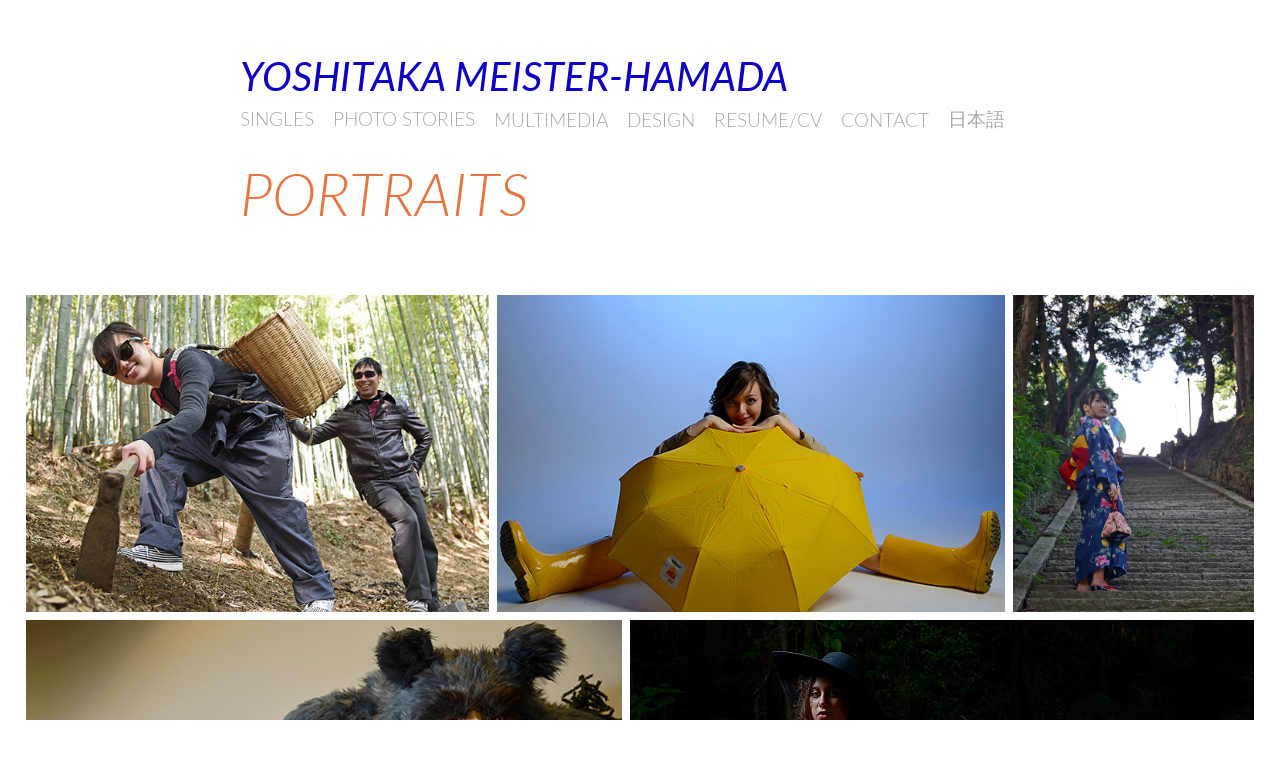

--- FILE ---
content_type: text/html; charset=utf-8
request_url: https://yoshitakahamada.com/portraits
body_size: 6732
content:
<!DOCTYPE HTML>
<html lang="en-US">
<head>
  <meta charset="UTF-8" />
  <meta name="viewport" content="width=device-width, initial-scale=1" />
      <meta name="keywords"  content="Portfolio,Photojournalism,Still photography,multimedia,photo story,sound slide,video,poster,newsletter,printed design,design,online portfolio,University of Florida,ポートフォリオ,協力隊,写真,動画,デザイン,地域おこし協力隊,福岡,Yoshitaka Hamada,ハマダヨシタカ,濱田雄飛" />
      <meta name="description"  content="Yoshitaka &quot;Taka&quot; Hamada's online portfolio.  Still photography, multimedia and printed products are showcased.
濱田雄飛のオンラインポートフォリオサイト。写真や動画、ポスターなどを掲載しています。" />
      <meta name="twitter:card"  content="summary_large_image" />
      <meta name="twitter:site"  content="@AdobePortfolio" />
      <meta  property="og:title" content="YOSHITAKA HAMADA - PORTRAITS" />
      <meta  property="og:description" content="Yoshitaka &quot;Taka&quot; Hamada's online portfolio.  Still photography, multimedia and printed products are showcased.
濱田雄飛のオンラインポートフォリオサイト。写真や動画、ポスターなどを掲載しています。" />
      <meta  property="og:image" content="https://cdn.myportfolio.com/4e106e5d6e4ed052429fd327d9fa7966/557ce309-0c8e-48e0-b81b-706b17079b25_rwc_157x0x2183x1711x2183.JPG?h=3c3e41091dc87f9713898ce3ff891843" />
        <link rel="icon" href="https://cdn.myportfolio.com/4e106e5d6e4ed052429fd327d9fa7966/e96925c1-9da4-45e7-a46d-1c05b9828c76_carw_1x1x32.jpg?h=29a23dc12401c51d45c7a2d2837e8f70" />
        <link rel="apple-touch-icon" href="https://cdn.myportfolio.com/4e106e5d6e4ed052429fd327d9fa7966/5c85a058-7327-4178-97b9-25618df46e89_carw_1x1x180.jpg?h=fd2169759c4dd4cfb57d4f24640be9df" />
      <link rel="stylesheet" href="/dist/css/main.css" type="text/css" />
      <link rel="stylesheet" href="https://cdn.myportfolio.com/4e106e5d6e4ed052429fd327d9fa7966/2d9b66295d515a8159c27c4e98dbc62a1711415857.css?h=a5d986d58073471e506d2846d6989349" type="text/css" />
    <link rel="canonical" href="https://yoshitakahamada.com/portraits" />
      <title>YOSHITAKA HAMADA - PORTRAITS</title>
    <script type="text/javascript" src="//use.typekit.net/ik/[base64].js?cb=8dae7d4d979f383d5ca1dd118e49b6878a07c580" async onload="
    try {
      window.Typekit.load();
    } catch (e) {
      console.warn('Typekit not loaded.');
    }
    "></script>
</head>
  <body class="transition-enabled">  <div class='page-background-video page-background-video-with-panel'>
  </div>
  <div class="js-responsive-nav">
    <div class="responsive-nav">
      <div class="close-responsive-click-area js-close-responsive-nav">
        <div class="close-responsive-button"></div>
      </div>
          <nav data-hover-hint="nav">
            <div class="pages">
    <div class="gallery-title"><a href="/singles" >SINGLES</a></div>
    <div class="gallery-title"><a href="/photo-stories" >PHOTO STORIES</a></div>
      <div class="page-title">
        <a href="/multimedia" >MULTIMEDIA</a>
      </div>
      <div class="page-title">
        <a href="/design" >DESIGN</a>
      </div>
      <div class="page-title">
        <a href="/resume" >RESUME/CV</a>
      </div>
      <div class="page-title">
        <a href="/contact" >Contact</a>
      </div>
    <div class="gallery-title"><a href="/japanese" >日本語</a></div>
            </div>
          </nav>
    </div>
  </div>
  <div class="site-wrap cfix js-site-wrap">
      <header class="site-header" data-context="theme.topcontainer" data-hover-hint="header">
          <div class="logo-wrap" data-hover-hint="logo">
                <div class="logo e2e-site-logo-text logo-text  ">
    <a href="/singles" class="preserve-whitespace">Yoshitaka Meister-Hamada</a>

</div>
          </div>
  <div class="hamburger-click-area js-hamburger">
    <div class="hamburger">
      <i></i>
      <i></i>
      <i></i>
    </div>
  </div>
            <nav data-hover-hint="nav">
              <div class="pages">
    <div class="gallery-title"><a href="/singles" >SINGLES</a></div>
    <div class="gallery-title"><a href="/photo-stories" >PHOTO STORIES</a></div>
      <div class="page-title">
        <a href="/multimedia" >MULTIMEDIA</a>
      </div>
      <div class="page-title">
        <a href="/design" >DESIGN</a>
      </div>
      <div class="page-title">
        <a href="/resume" >RESUME/CV</a>
      </div>
      <div class="page-title">
        <a href="/contact" >Contact</a>
      </div>
    <div class="gallery-title"><a href="/japanese" >日本語</a></div>
              </div>
            </nav>
      </header>
    <div class="site-container">
      <div class="site-content e2e-site-content">
        <main>
  <div class="page-container" data-context="page.page.container" data-hover-hint="pageContainer">
    <section class="page standard-modules">
        <header class="page-header content" data-context="pages" data-identity="id:p5a43a97c2af0b5d465375ee4937b274a70a28e84469482f7a540e">
            <h1 class="title preserve-whitespace">PORTRAITS</h1>
            <p class="description"></p>
        </header>
      <div class="page-content js-page-content" data-context="pages" data-identity="id:p5a43a97c2af0b5d465375ee4937b274a70a28e84469482f7a540e">
        <div id="project-canvas" class="js-project-modules modules content">
          <div id="project-modules">
              
              
              
              
              
              
              
              <div class="project-module module media_collection project-module-media_collection" data-id="m5a44d0603a9ae1d8502817e797d421111e986dffef31626fa3378"  style="padding-top: px;
padding-bottom: px;
">
  <div class="grid--main js-grid-main" data-grid-max-images="
  ">
    <div class="grid__item-container js-grid-item-container" data-flex-grow="379.89479836353" style="width:379.89479836353px; flex-grow:379.89479836353;" data-width="1920" data-height="1314">
      <script type="text/html" class="js-lightbox-slide-content">
        <div class="grid__image-wrapper">
          <img src="https://cdn.myportfolio.com/4e106e5d6e4ed052429fd327d9fa7966/f3095fdf-24d8-418f-bd56-8812939a4e2e_rw_1920.JPG?h=0bc6bd1f295e8121751e5c8f6ec8c863" srcset="https://cdn.myportfolio.com/4e106e5d6e4ed052429fd327d9fa7966/f3095fdf-24d8-418f-bd56-8812939a4e2e_rw_600.JPG?h=160d4d78232cb6b0bc59a1198f8df621 600w,https://cdn.myportfolio.com/4e106e5d6e4ed052429fd327d9fa7966/f3095fdf-24d8-418f-bd56-8812939a4e2e_rw_1200.JPG?h=5468acb60242c7f099334c54fb992318 1200w,https://cdn.myportfolio.com/4e106e5d6e4ed052429fd327d9fa7966/f3095fdf-24d8-418f-bd56-8812939a4e2e_rw_1920.JPG?h=0bc6bd1f295e8121751e5c8f6ec8c863 1920w,"  sizes="(max-width: 1920px) 100vw, 1920px">
        <div>
      </script>
      <img
        class="grid__item-image js-grid__item-image grid__item-image-lazy js-lazy"
        src="[data-uri]"
        
        data-src="https://cdn.myportfolio.com/4e106e5d6e4ed052429fd327d9fa7966/f3095fdf-24d8-418f-bd56-8812939a4e2e_rw_1920.JPG?h=0bc6bd1f295e8121751e5c8f6ec8c863"
        data-srcset="https://cdn.myportfolio.com/4e106e5d6e4ed052429fd327d9fa7966/f3095fdf-24d8-418f-bd56-8812939a4e2e_rw_600.JPG?h=160d4d78232cb6b0bc59a1198f8df621 600w,https://cdn.myportfolio.com/4e106e5d6e4ed052429fd327d9fa7966/f3095fdf-24d8-418f-bd56-8812939a4e2e_rw_1200.JPG?h=5468acb60242c7f099334c54fb992318 1200w,https://cdn.myportfolio.com/4e106e5d6e4ed052429fd327d9fa7966/f3095fdf-24d8-418f-bd56-8812939a4e2e_rw_1920.JPG?h=0bc6bd1f295e8121751e5c8f6ec8c863 1920w,"
      >
      <span class="grid__item-filler" style="padding-bottom:68.44%;"></span>
    </div>
    <div class="grid__item-container js-grid-item-container" data-flex-grow="416.13316261204" style="width:416.13316261204px; flex-grow:416.13316261204;" data-width="1920" data-height="1199">
      <script type="text/html" class="js-lightbox-slide-content">
        <div class="grid__image-wrapper">
          <img src="https://cdn.myportfolio.com/4e106e5d6e4ed052429fd327d9fa7966/46784fcb-68fc-49ff-b54d-5e2465ae27cf_rw_1920.JPG?h=b0f3fab30435b23fe0946f0161853254" srcset="https://cdn.myportfolio.com/4e106e5d6e4ed052429fd327d9fa7966/46784fcb-68fc-49ff-b54d-5e2465ae27cf_rw_600.JPG?h=b67761d811e99b4707ea4b317087f268 600w,https://cdn.myportfolio.com/4e106e5d6e4ed052429fd327d9fa7966/46784fcb-68fc-49ff-b54d-5e2465ae27cf_rw_1200.JPG?h=e66044ffe7bf18d5490a764131afae26 1200w,https://cdn.myportfolio.com/4e106e5d6e4ed052429fd327d9fa7966/46784fcb-68fc-49ff-b54d-5e2465ae27cf_rw_1920.JPG?h=b0f3fab30435b23fe0946f0161853254 1920w,"  sizes="(max-width: 1920px) 100vw, 1920px">
        <div>
      </script>
      <img
        class="grid__item-image js-grid__item-image grid__item-image-lazy js-lazy"
        src="[data-uri]"
        
        data-src="https://cdn.myportfolio.com/4e106e5d6e4ed052429fd327d9fa7966/46784fcb-68fc-49ff-b54d-5e2465ae27cf_rw_1920.JPG?h=b0f3fab30435b23fe0946f0161853254"
        data-srcset="https://cdn.myportfolio.com/4e106e5d6e4ed052429fd327d9fa7966/46784fcb-68fc-49ff-b54d-5e2465ae27cf_rw_600.JPG?h=b67761d811e99b4707ea4b317087f268 600w,https://cdn.myportfolio.com/4e106e5d6e4ed052429fd327d9fa7966/46784fcb-68fc-49ff-b54d-5e2465ae27cf_rw_1200.JPG?h=e66044ffe7bf18d5490a764131afae26 1200w,https://cdn.myportfolio.com/4e106e5d6e4ed052429fd327d9fa7966/46784fcb-68fc-49ff-b54d-5e2465ae27cf_rw_1920.JPG?h=b0f3fab30435b23fe0946f0161853254 1920w,"
      >
      <span class="grid__item-filler" style="padding-bottom:62.48%;"></span>
    </div>
    <div class="grid__item-container js-grid-item-container" data-flex-grow="197.46040268456" style="width:197.46040268456px; flex-grow:197.46040268456;" data-width="1920" data-height="2528">
      <script type="text/html" class="js-lightbox-slide-content">
        <div class="grid__image-wrapper">
          <img src="https://cdn.myportfolio.com/4e106e5d6e4ed052429fd327d9fa7966/d0514e11-8c44-4fe5-9086-800f7a2d613c_rw_1920.jpg?h=cc48d4b19006d9aaab7f33eb296edf1f" srcset="https://cdn.myportfolio.com/4e106e5d6e4ed052429fd327d9fa7966/d0514e11-8c44-4fe5-9086-800f7a2d613c_rw_600.jpg?h=29bb520b5def44a70980bb9f166bf9d5 600w,https://cdn.myportfolio.com/4e106e5d6e4ed052429fd327d9fa7966/d0514e11-8c44-4fe5-9086-800f7a2d613c_rw_1200.jpg?h=7563b107220a5ce90da667eafa701cfb 1200w,https://cdn.myportfolio.com/4e106e5d6e4ed052429fd327d9fa7966/d0514e11-8c44-4fe5-9086-800f7a2d613c_rw_1920.jpg?h=cc48d4b19006d9aaab7f33eb296edf1f 1920w,"  sizes="(max-width: 1920px) 100vw, 1920px">
        <div>
      </script>
      <img
        class="grid__item-image js-grid__item-image grid__item-image-lazy js-lazy"
        src="[data-uri]"
        
        data-src="https://cdn.myportfolio.com/4e106e5d6e4ed052429fd327d9fa7966/d0514e11-8c44-4fe5-9086-800f7a2d613c_rw_1920.jpg?h=cc48d4b19006d9aaab7f33eb296edf1f"
        data-srcset="https://cdn.myportfolio.com/4e106e5d6e4ed052429fd327d9fa7966/d0514e11-8c44-4fe5-9086-800f7a2d613c_rw_600.jpg?h=29bb520b5def44a70980bb9f166bf9d5 600w,https://cdn.myportfolio.com/4e106e5d6e4ed052429fd327d9fa7966/d0514e11-8c44-4fe5-9086-800f7a2d613c_rw_1200.jpg?h=7563b107220a5ce90da667eafa701cfb 1200w,https://cdn.myportfolio.com/4e106e5d6e4ed052429fd327d9fa7966/d0514e11-8c44-4fe5-9086-800f7a2d613c_rw_1920.jpg?h=cc48d4b19006d9aaab7f33eb296edf1f 1920w,"
      >
      <span class="grid__item-filler" style="padding-bottom:131.6719688936%;"></span>
    </div>
    <div class="grid__item-container js-grid-item-container" data-flex-grow="351.64686998395" style="width:351.64686998395px; flex-grow:351.64686998395;" data-width="3840" data-height="2839">
      <script type="text/html" class="js-lightbox-slide-content">
        <div class="grid__image-wrapper">
          <img src="https://cdn.myportfolio.com/4e106e5d6e4ed052429fd327d9fa7966/c20b7c8f-5477-4ffd-907a-ae0e9a0634c5_rw_3840.jpg?h=c1323b1accf526dec3e5035423fed01f" srcset="https://cdn.myportfolio.com/4e106e5d6e4ed052429fd327d9fa7966/c20b7c8f-5477-4ffd-907a-ae0e9a0634c5_rw_600.jpg?h=70ec70de9254f84c5607cd848bb9d5a2 600w,https://cdn.myportfolio.com/4e106e5d6e4ed052429fd327d9fa7966/c20b7c8f-5477-4ffd-907a-ae0e9a0634c5_rw_1200.jpg?h=2a4f6078aca1865d53cb49adedc22060 1200w,https://cdn.myportfolio.com/4e106e5d6e4ed052429fd327d9fa7966/c20b7c8f-5477-4ffd-907a-ae0e9a0634c5_rw_1920.jpg?h=3cfd7cb06473aecb4845b7be0bb3536c 1920w,https://cdn.myportfolio.com/4e106e5d6e4ed052429fd327d9fa7966/c20b7c8f-5477-4ffd-907a-ae0e9a0634c5_rw_3840.jpg?h=c1323b1accf526dec3e5035423fed01f 3840w,"  sizes="(max-width: 3840px) 100vw, 3840px">
        <div>
      </script>
      <img
        class="grid__item-image js-grid__item-image grid__item-image-lazy js-lazy"
        src="[data-uri]"
        
        data-src="https://cdn.myportfolio.com/4e106e5d6e4ed052429fd327d9fa7966/c20b7c8f-5477-4ffd-907a-ae0e9a0634c5_rw_3840.jpg?h=c1323b1accf526dec3e5035423fed01f"
        data-srcset="https://cdn.myportfolio.com/4e106e5d6e4ed052429fd327d9fa7966/c20b7c8f-5477-4ffd-907a-ae0e9a0634c5_rw_600.jpg?h=70ec70de9254f84c5607cd848bb9d5a2 600w,https://cdn.myportfolio.com/4e106e5d6e4ed052429fd327d9fa7966/c20b7c8f-5477-4ffd-907a-ae0e9a0634c5_rw_1200.jpg?h=2a4f6078aca1865d53cb49adedc22060 1200w,https://cdn.myportfolio.com/4e106e5d6e4ed052429fd327d9fa7966/c20b7c8f-5477-4ffd-907a-ae0e9a0634c5_rw_1920.jpg?h=3cfd7cb06473aecb4845b7be0bb3536c 1920w,https://cdn.myportfolio.com/4e106e5d6e4ed052429fd327d9fa7966/c20b7c8f-5477-4ffd-907a-ae0e9a0634c5_rw_3840.jpg?h=c1323b1accf526dec3e5035423fed01f 3840w,"
      >
      <span class="grid__item-filler" style="padding-bottom:73.937811535723%;"></span>
    </div>
    <div class="grid__item-container js-grid-item-container" data-flex-grow="367.85512167516" style="width:367.85512167516px; flex-grow:367.85512167516;" data-width="1920" data-height="1357">
      <script type="text/html" class="js-lightbox-slide-content">
        <div class="grid__image-wrapper">
          <img src="https://cdn.myportfolio.com/4e106e5d6e4ed052429fd327d9fa7966/566921f1-4e5e-4e41-8d48-885e222f4261_rw_1920.jpg?h=5552307eee2092787aff5f3a256fa479" srcset="https://cdn.myportfolio.com/4e106e5d6e4ed052429fd327d9fa7966/566921f1-4e5e-4e41-8d48-885e222f4261_rw_600.jpg?h=a65d2ae3f09d66a04e477d9cea2bdfe3 600w,https://cdn.myportfolio.com/4e106e5d6e4ed052429fd327d9fa7966/566921f1-4e5e-4e41-8d48-885e222f4261_rw_1200.jpg?h=de8c66d918616fc1b489c9769c045b9d 1200w,https://cdn.myportfolio.com/4e106e5d6e4ed052429fd327d9fa7966/566921f1-4e5e-4e41-8d48-885e222f4261_rw_1920.jpg?h=5552307eee2092787aff5f3a256fa479 1920w,"  sizes="(max-width: 1920px) 100vw, 1920px">
        <div>
      </script>
      <img
        class="grid__item-image js-grid__item-image grid__item-image-lazy js-lazy"
        src="[data-uri]"
        
        data-src="https://cdn.myportfolio.com/4e106e5d6e4ed052429fd327d9fa7966/566921f1-4e5e-4e41-8d48-885e222f4261_rw_1920.jpg?h=5552307eee2092787aff5f3a256fa479"
        data-srcset="https://cdn.myportfolio.com/4e106e5d6e4ed052429fd327d9fa7966/566921f1-4e5e-4e41-8d48-885e222f4261_rw_600.jpg?h=a65d2ae3f09d66a04e477d9cea2bdfe3 600w,https://cdn.myportfolio.com/4e106e5d6e4ed052429fd327d9fa7966/566921f1-4e5e-4e41-8d48-885e222f4261_rw_1200.jpg?h=de8c66d918616fc1b489c9769c045b9d 1200w,https://cdn.myportfolio.com/4e106e5d6e4ed052429fd327d9fa7966/566921f1-4e5e-4e41-8d48-885e222f4261_rw_1920.jpg?h=5552307eee2092787aff5f3a256fa479 1920w,"
      >
      <span class="grid__item-filler" style="padding-bottom:70.68%;"></span>
    </div>
    <div class="js-grid-spacer"></div>
  </div>
</div>

              
              
          </div>
        </div>
      </div>
    </section>
          <section class="other-projects" data-context="page.page.other_pages" data-hover-hint="otherPages">
            <div class="title-wrapper">
              <div class="title-container">
                  <h3 class="other-projects-title preserve-whitespace">You may also like</h3>
              </div>
            </div>
            <div class="project-covers">
                  <a class="project-cover js-project-cover-touch hold-space" href="/sports" data-context="pages" data-identity="id:p5a43a67098b586390d595ed93f70b2b0860c6e9e10a3359a20484">
                    <div class="cover-content-container">
                      <div class="cover-image-wrap">
                        <div class="cover-image">
                            <div class="cover cover-normal">

            <img
              class="cover__img js-lazy"
              src="https://cdn.myportfolio.com/4e106e5d6e4ed052429fd327d9fa7966/8141b899-2ffc-4e2c-ae28-8d547a9a0555_carw_202x158x32.jpg?h=10818302dbf718cfd08a3a6d2fb4fd7f"
              data-src="https://cdn.myportfolio.com/4e106e5d6e4ed052429fd327d9fa7966/8141b899-2ffc-4e2c-ae28-8d547a9a0555_car_202x158.jpg?h=4e3c684f8c0113de2662808c53b97af1"
              data-srcset="https://cdn.myportfolio.com/4e106e5d6e4ed052429fd327d9fa7966/8141b899-2ffc-4e2c-ae28-8d547a9a0555_carw_202x158x640.jpg?h=a7b222947795ce77fedf9d0f184a1300 640w, https://cdn.myportfolio.com/4e106e5d6e4ed052429fd327d9fa7966/8141b899-2ffc-4e2c-ae28-8d547a9a0555_carw_202x158x1280.jpg?h=2655c60ededefe5609e383cb80ab5b1d 1280w, https://cdn.myportfolio.com/4e106e5d6e4ed052429fd327d9fa7966/8141b899-2ffc-4e2c-ae28-8d547a9a0555_carw_202x158x1366.jpg?h=514a466a419f929ae184a8bf7933b4a3 1366w, https://cdn.myportfolio.com/4e106e5d6e4ed052429fd327d9fa7966/8141b899-2ffc-4e2c-ae28-8d547a9a0555_carw_202x158x1920.jpg?h=5798220ae4140d59faf6ccfe16170bd3 1920w, https://cdn.myportfolio.com/4e106e5d6e4ed052429fd327d9fa7966/8141b899-2ffc-4e2c-ae28-8d547a9a0555_carw_202x158x2560.jpg?h=70c6db985c7ad27b280c3da0323833de 2560w, https://cdn.myportfolio.com/4e106e5d6e4ed052429fd327d9fa7966/8141b899-2ffc-4e2c-ae28-8d547a9a0555_carw_202x158x5120.jpg?h=a872e255bbb1187e5b0c4a4b4e154240 5120w"
              data-sizes="(max-width: 540px) 100vw, (max-width: 768px) 50vw, 100vw"
            >
                                      </div>
                        </div>
                      </div>
                      <div class="details-wrap">
                        <div class="details">
                          <div class="details-inner">
                              <div class="title preserve-whitespace">SPORTS</div>
                          </div>
                        </div>
                      </div>
                    </div>
                  </a>
                  <a class="project-cover js-project-cover-touch hold-space" href="/news-features" data-context="pages" data-identity="id:p5a43a4a7405ad6eeaf3dcbbf2e0cade6273340b74c22a8b287769">
                    <div class="cover-content-container">
                      <div class="cover-image-wrap">
                        <div class="cover-image">
                            <div class="cover cover-normal">

            <img
              class="cover__img js-lazy"
              src="https://cdn.myportfolio.com/4e106e5d6e4ed052429fd327d9fa7966/c6d48ef5-11e4-485d-b17a-8362cc055110_carw_202x158x32.jpg?h=6e6928f72c52375cbfd4d4d0667c51f6"
              data-src="https://cdn.myportfolio.com/4e106e5d6e4ed052429fd327d9fa7966/c6d48ef5-11e4-485d-b17a-8362cc055110_car_202x158.jpg?h=fcde7334714ed9d9cbcc470fcc644a31"
              data-srcset="https://cdn.myportfolio.com/4e106e5d6e4ed052429fd327d9fa7966/c6d48ef5-11e4-485d-b17a-8362cc055110_carw_202x158x640.jpg?h=32bff1a26972851e11309f7ad07f161b 640w, https://cdn.myportfolio.com/4e106e5d6e4ed052429fd327d9fa7966/c6d48ef5-11e4-485d-b17a-8362cc055110_carw_202x158x1280.jpg?h=1f16471611951ec884f6713a6e1b5415 1280w, https://cdn.myportfolio.com/4e106e5d6e4ed052429fd327d9fa7966/c6d48ef5-11e4-485d-b17a-8362cc055110_carw_202x158x1366.jpg?h=52e74eb97be9a6dcca2de9e58d941483 1366w, https://cdn.myportfolio.com/4e106e5d6e4ed052429fd327d9fa7966/c6d48ef5-11e4-485d-b17a-8362cc055110_carw_202x158x1920.jpg?h=762ff9a7d9a7f62de24f9ddaac76dc91 1920w, https://cdn.myportfolio.com/4e106e5d6e4ed052429fd327d9fa7966/c6d48ef5-11e4-485d-b17a-8362cc055110_carw_202x158x2560.jpg?h=664329bf365eb08bbd489c4e9c3fd517 2560w, https://cdn.myportfolio.com/4e106e5d6e4ed052429fd327d9fa7966/c6d48ef5-11e4-485d-b17a-8362cc055110_carw_202x158x5120.jpg?h=7dba4dca735fbe977cc5037ed3d711b3 5120w"
              data-sizes="(max-width: 540px) 100vw, (max-width: 768px) 50vw, 100vw"
            >
                                      </div>
                        </div>
                      </div>
                      <div class="details-wrap">
                        <div class="details">
                          <div class="details-inner">
                              <div class="title preserve-whitespace">NEWS &amp; FEATURES</div>
                          </div>
                        </div>
                      </div>
                    </div>
                  </a>
                  <a class="project-cover js-project-cover-touch hold-space" href="/japan" data-context="pages" data-identity="id:p5a43a606e2589b76c2fc6c848041e2721b7640d26bfe5572597ba">
                    <div class="cover-content-container">
                      <div class="cover-image-wrap">
                        <div class="cover-image">
                            <div class="cover cover-normal">

            <img
              class="cover__img js-lazy"
              src="https://cdn.myportfolio.com/4e106e5d6e4ed052429fd327d9fa7966/2eb41e03-d034-4534-83ab-53157db4c149_rwc_96x0x2299x1802x32.JPG?h=46f0b750b0f00c06c54c6a08c1982ca0"
              data-src="https://cdn.myportfolio.com/4e106e5d6e4ed052429fd327d9fa7966/2eb41e03-d034-4534-83ab-53157db4c149_rwc_96x0x2299x1802x2299.JPG?h=f72cc9d52d799fa169449b8a6deef9a9"
              data-srcset="https://cdn.myportfolio.com/4e106e5d6e4ed052429fd327d9fa7966/2eb41e03-d034-4534-83ab-53157db4c149_rwc_96x0x2299x1802x640.JPG?h=92cb9f682b6c0335082befc363f1643b 640w, https://cdn.myportfolio.com/4e106e5d6e4ed052429fd327d9fa7966/2eb41e03-d034-4534-83ab-53157db4c149_rwc_96x0x2299x1802x1280.JPG?h=e4b768a0b556bfc4caef4aab083fa297 1280w, https://cdn.myportfolio.com/4e106e5d6e4ed052429fd327d9fa7966/2eb41e03-d034-4534-83ab-53157db4c149_rwc_96x0x2299x1802x1366.JPG?h=6fd2bfefb80b0e64d8447e7ec0ff941b 1366w, https://cdn.myportfolio.com/4e106e5d6e4ed052429fd327d9fa7966/2eb41e03-d034-4534-83ab-53157db4c149_rwc_96x0x2299x1802x1920.JPG?h=0bcc93e806965f6c1762b02b7c006559 1920w, https://cdn.myportfolio.com/4e106e5d6e4ed052429fd327d9fa7966/2eb41e03-d034-4534-83ab-53157db4c149_rwc_96x0x2299x1802x2299.JPG?h=f72cc9d52d799fa169449b8a6deef9a9 2560w, https://cdn.myportfolio.com/4e106e5d6e4ed052429fd327d9fa7966/2eb41e03-d034-4534-83ab-53157db4c149_rwc_96x0x2299x1802x2299.JPG?h=f72cc9d52d799fa169449b8a6deef9a9 5120w"
              data-sizes="(max-width: 540px) 100vw, (max-width: 768px) 50vw, 100vw"
            >
                                      </div>
                        </div>
                      </div>
                      <div class="details-wrap">
                        <div class="details">
                          <div class="details-inner">
                              <div class="title preserve-whitespace">JAPAN</div>
                          </div>
                        </div>
                      </div>
                    </div>
                  </a>
            </div>
          </section>
        <section class="back-to-top" data-hover-hint="backToTop">
          <a href="#"><span class="arrow">&uarr;</span><span class="preserve-whitespace">Back to Top</span></a>
        </section>
        <a class="back-to-top-fixed js-back-to-top back-to-top-fixed-with-panel" data-hover-hint="backToTop" data-hover-hint-placement="top-start" href="#">
          <svg version="1.1" id="Layer_1" xmlns="http://www.w3.org/2000/svg" xmlns:xlink="http://www.w3.org/1999/xlink" x="0px" y="0px"
           viewBox="0 0 26 26" style="enable-background:new 0 0 26 26;" xml:space="preserve" class="icon icon-back-to-top">
          <g>
            <path d="M13.8,1.3L21.6,9c0.1,0.1,0.1,0.3,0.2,0.4c0.1,0.1,0.1,0.3,0.1,0.4s0,0.3-0.1,0.4c-0.1,0.1-0.1,0.3-0.3,0.4
              c-0.1,0.1-0.2,0.2-0.4,0.3c-0.2,0.1-0.3,0.1-0.4,0.1c-0.1,0-0.3,0-0.4-0.1c-0.2-0.1-0.3-0.2-0.4-0.3L14.2,5l0,19.1
              c0,0.2-0.1,0.3-0.1,0.5c0,0.1-0.1,0.3-0.3,0.4c-0.1,0.1-0.2,0.2-0.4,0.3c-0.1,0.1-0.3,0.1-0.5,0.1c-0.1,0-0.3,0-0.4-0.1
              c-0.1-0.1-0.3-0.1-0.4-0.3c-0.1-0.1-0.2-0.2-0.3-0.4c-0.1-0.1-0.1-0.3-0.1-0.5l0-19.1l-5.7,5.7C6,10.8,5.8,10.9,5.7,11
              c-0.1,0.1-0.3,0.1-0.4,0.1c-0.2,0-0.3,0-0.4-0.1c-0.1-0.1-0.3-0.2-0.4-0.3c-0.1-0.1-0.1-0.2-0.2-0.4C4.1,10.2,4,10.1,4.1,9.9
              c0-0.1,0-0.3,0.1-0.4c0-0.1,0.1-0.3,0.3-0.4l7.7-7.8c0.1,0,0.2-0.1,0.2-0.1c0,0,0.1-0.1,0.2-0.1c0.1,0,0.2,0,0.2-0.1
              c0.1,0,0.1,0,0.2,0c0,0,0.1,0,0.2,0c0.1,0,0.2,0,0.2,0.1c0.1,0,0.1,0.1,0.2,0.1C13.7,1.2,13.8,1.2,13.8,1.3z"/>
          </g>
          </svg>
        </a>
  </div>
              <footer class="site-footer" data-hover-hint="footer">
                  <div class="social pf-footer-social" data-context="theme.footer" data-hover-hint="footerSocialIcons">
                    <ul>
                            <li>
                              <a href="https://www.linkedin.com/in/yoshitakahamada/" target="_blank">
                                <svg version="1.1" id="Layer_1" xmlns="http://www.w3.org/2000/svg" xmlns:xlink="http://www.w3.org/1999/xlink" viewBox="0 0 30 24" style="enable-background:new 0 0 30 24;" xml:space="preserve" class="icon">
                                <path id="path-1_24_" d="M19.6,19v-5.8c0-1.4-0.5-2.4-1.7-2.4c-1,0-1.5,0.7-1.8,1.3C16,12.3,16,12.6,16,13v6h-3.4
                                  c0,0,0.1-9.8,0-10.8H16v1.5c0,0,0,0,0,0h0v0C16.4,9,17.2,7.9,19,7.9c2.3,0,4,1.5,4,4.9V19H19.6z M8.9,6.7L8.9,6.7
                                  C7.7,6.7,7,5.9,7,4.9C7,3.8,7.8,3,8.9,3s1.9,0.8,1.9,1.9C10.9,5.9,10.1,6.7,8.9,6.7z M10.6,19H7.2V8.2h3.4V19z"/>
                                </svg>
                              </a>
                            </li>
                            <li>
                              <a href="https://www.instagram.com/takahamada87/" target="_blank">
                                <svg version="1.1" id="Layer_1" xmlns="http://www.w3.org/2000/svg" xmlns:xlink="http://www.w3.org/1999/xlink" viewBox="0 0 30 24" style="enable-background:new 0 0 30 24;" xml:space="preserve" class="icon">
                                <g>
                                  <path d="M15,5.4c2.1,0,2.4,0,3.2,0c0.8,0,1.2,0.2,1.5,0.3c0.4,0.1,0.6,0.3,0.9,0.6c0.3,0.3,0.5,0.5,0.6,0.9
                                    c0.1,0.3,0.2,0.7,0.3,1.5c0,0.8,0,1.1,0,3.2s0,2.4,0,3.2c0,0.8-0.2,1.2-0.3,1.5c-0.1,0.4-0.3,0.6-0.6,0.9c-0.3,0.3-0.5,0.5-0.9,0.6
                                    c-0.3,0.1-0.7,0.2-1.5,0.3c-0.8,0-1.1,0-3.2,0s-2.4,0-3.2,0c-0.8,0-1.2-0.2-1.5-0.3c-0.4-0.1-0.6-0.3-0.9-0.6
                                    c-0.3-0.3-0.5-0.5-0.6-0.9c-0.1-0.3-0.2-0.7-0.3-1.5c0-0.8,0-1.1,0-3.2s0-2.4,0-3.2c0-0.8,0.2-1.2,0.3-1.5c0.1-0.4,0.3-0.6,0.6-0.9
                                    c0.3-0.3,0.5-0.5,0.9-0.6c0.3-0.1,0.7-0.2,1.5-0.3C12.6,5.4,12.9,5.4,15,5.4 M15,4c-2.2,0-2.4,0-3.3,0c-0.9,0-1.4,0.2-1.9,0.4
                                    c-0.5,0.2-1,0.5-1.4,0.9C7.9,5.8,7.6,6.2,7.4,6.8C7.2,7.3,7.1,7.9,7,8.7C7,9.6,7,9.8,7,12s0,2.4,0,3.3c0,0.9,0.2,1.4,0.4,1.9
                                    c0.2,0.5,0.5,1,0.9,1.4c0.4,0.4,0.9,0.7,1.4,0.9c0.5,0.2,1.1,0.3,1.9,0.4c0.9,0,1.1,0,3.3,0s2.4,0,3.3,0c0.9,0,1.4-0.2,1.9-0.4
                                    c0.5-0.2,1-0.5,1.4-0.9c0.4-0.4,0.7-0.9,0.9-1.4c0.2-0.5,0.3-1.1,0.4-1.9c0-0.9,0-1.1,0-3.3s0-2.4,0-3.3c0-0.9-0.2-1.4-0.4-1.9
                                    c-0.2-0.5-0.5-1-0.9-1.4c-0.4-0.4-0.9-0.7-1.4-0.9c-0.5-0.2-1.1-0.3-1.9-0.4C17.4,4,17.2,4,15,4L15,4L15,4z"/>
                                  <path d="M15,7.9c-2.3,0-4.1,1.8-4.1,4.1s1.8,4.1,4.1,4.1s4.1-1.8,4.1-4.1S17.3,7.9,15,7.9L15,7.9z M15,14.7c-1.5,0-2.7-1.2-2.7-2.7
                                    c0-1.5,1.2-2.7,2.7-2.7s2.7,1.2,2.7,2.7C17.7,13.5,16.5,14.7,15,14.7L15,14.7z"/>
                                  <path d="M20.2,7.7c0,0.5-0.4,1-1,1s-1-0.4-1-1s0.4-1,1-1S20.2,7.2,20.2,7.7L20.2,7.7z"/>
                                </g>
                                </svg>
                              </a>
                            </li>
                            <li>
                              <a href="https://vimeo.com/takahamada" target="_blank">
                                <svg xmlns="http://www.w3.org/2000/svg" xmlns:xlink="http://www.w3.org/1999/xlink" version="1.1" id="Layer_1" viewBox="0 0 30 24" xml:space="preserve" class="icon"><path d="M23.99 7.7c-0.08 1.8-1.3 4.27-3.67 7.4c-2.45 3.27-4.52 4.9-6.21 4.9c-1.05 0-1.94-0.99-2.66-2.99 c-0.48-1.82-0.97-3.65-1.45-5.48C9.46 9.6 8.9 8.6 8.3 8.55c-0.13 0-0.61 0.29-1.41 0.87L6 8.3C6.89 7.5 7.8 6.7 8.6 5.9 c1.18-1.05 2.07-1.61 2.67-1.66c1.4-0.14 2.3 0.8 2.6 2.95c0.35 2.3 0.6 3.7 0.7 4.24c0.4 1.9 0.8 2.8 1.3 2.8 c0.38 0 0.94-0.61 1.7-1.84c0.75-1.22 1.16-2.16 1.21-2.79c0.11-1.06-0.3-1.59-1.21-1.59c-0.43 0-0.88 0.1-1.33 0.3 c0.88-2.98 2.58-4.43 5.07-4.34C23.23 4.1 24.1 5.3 24 7.7z"/></svg>
                              </a>
                            </li>
                    </ul>
                  </div>
                <div class="footer-text">
                  (c)Yoshitaka Hamada<br>Powered by <a href="http://myportfolio.com" target="_blank">Adobe Portfolio</a>
                </div>
              </footer>
        </main>
      </div>
    </div>
  </div>
</body>
<script type="text/javascript">
  // fix for Safari's back/forward cache
  window.onpageshow = function(e) {
    if (e.persisted) { window.location.reload(); }
  };
</script>
  <script type="text/javascript">var __config__ = {"page_id":"p5a43a97c2af0b5d465375ee4937b274a70a28e84469482f7a540e","theme":{"name":"jess"},"pageTransition":true,"linkTransition":true,"disableDownload":true,"localizedValidationMessages":{"required":"This field is required","Email":"This field must be a valid email address"},"lightbox":{"enabled":true,"color":{"opacity":0.94,"hex":"#fff"}},"cookie_banner":{"enabled":false}};</script>
  <script type="text/javascript" src="/site/translations?cb=8dae7d4d979f383d5ca1dd118e49b6878a07c580"></script>
  <script type="text/javascript" src="/dist/js/main.js?cb=8dae7d4d979f383d5ca1dd118e49b6878a07c580"></script>
</html>
